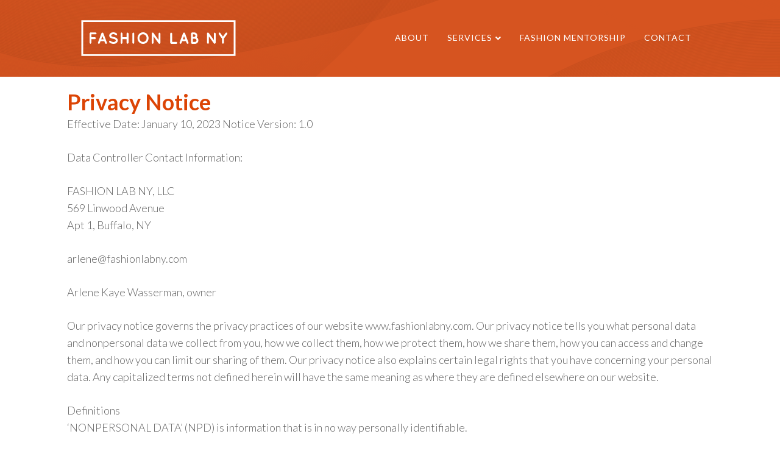

--- FILE ---
content_type: text/html; charset=UTF-8
request_url: https://fashionlabny.com/privacy/
body_size: 10989
content:
<!DOCTYPE html>
<html lang="en">
<head>
<meta charset="UTF-8" />
<meta name='viewport' content='width=device-width, initial-scale=1.0' />
<meta http-equiv='X-UA-Compatible' content='IE=edge' />
<link rel="profile" href="https://gmpg.org/xfn/11" />
<meta name='robots' content='index, follow, max-image-preview:large, max-snippet:-1, max-video-preview:-1' />

	<!-- This site is optimized with the Yoast SEO plugin v26.7 - https://yoast.com/wordpress/plugins/seo/ -->
	<title>Privacy - Fashion Lab NY</title>
	<link rel="canonical" href="https://fashionlabny.com/privacy/" />
	<meta property="og:locale" content="en_US" />
	<meta property="og:type" content="article" />
	<meta property="og:title" content="Privacy - Fashion Lab NY" />
	<meta property="og:description" content="Privacy Notice Effective Date: January 10, 2023 Notice Version: 1.0 Data Controller Contact Information: FASHION LAB NY, LLC 569 Linwood Avenue Apt 1, Buffalo, NY arlene@fashionlabny.com Arlene Kaye Wasserman, owner&hellip;" />
	<meta property="og:url" content="https://fashionlabny.com/privacy/" />
	<meta property="og:site_name" content="Fashion Lab NY" />
	<meta property="article:modified_time" content="2023-02-01T14:09:57+00:00" />
	<meta name="twitter:card" content="summary_large_image" />
	<script type="application/ld+json" class="yoast-schema-graph">{"@context":"https://schema.org","@graph":[{"@type":"WebPage","@id":"https://fashionlabny.com/privacy/","url":"https://fashionlabny.com/privacy/","name":"Privacy - Fashion Lab NY","isPartOf":{"@id":"https://fashionlabny.com/#website"},"datePublished":"2023-01-31T23:43:48+00:00","dateModified":"2023-02-01T14:09:57+00:00","breadcrumb":{"@id":"https://fashionlabny.com/privacy/#breadcrumb"},"inLanguage":"en","potentialAction":[{"@type":"ReadAction","target":["https://fashionlabny.com/privacy/"]}]},{"@type":"BreadcrumbList","@id":"https://fashionlabny.com/privacy/#breadcrumb","itemListElement":[{"@type":"ListItem","position":1,"name":"Home","item":"https://fashionlabny.com/"},{"@type":"ListItem","position":2,"name":"Privacy"}]},{"@type":"WebSite","@id":"https://fashionlabny.com/#website","url":"https://fashionlabny.com/","name":"Fashion Lab NY","description":"Sewing Lessons and Fashion Mentorship with Arlene Kaye","potentialAction":[{"@type":"SearchAction","target":{"@type":"EntryPoint","urlTemplate":"https://fashionlabny.com/?s={search_term_string}"},"query-input":{"@type":"PropertyValueSpecification","valueRequired":true,"valueName":"search_term_string"}}],"inLanguage":"en"}]}</script>
	<!-- / Yoast SEO plugin. -->


<link rel='dns-prefetch' href='//cdnjs.cloudflare.com' />
<link rel='dns-prefetch' href='//fonts.googleapis.com' />
<link href='https://fonts.gstatic.com' crossorigin rel='preconnect' />
<link rel="alternate" type="application/rss+xml" title="Fashion Lab NY &raquo; Feed" href="https://fashionlabny.com/feed/" />
<link rel="alternate" type="application/rss+xml" title="Fashion Lab NY &raquo; Comments Feed" href="https://fashionlabny.com/comments/feed/" />
<link rel="alternate" type="text/calendar" title="Fashion Lab NY &raquo; iCal Feed" href="https://fashionlabny.com/events/?ical=1" />
<link rel="alternate" title="oEmbed (JSON)" type="application/json+oembed" href="https://fashionlabny.com/wp-json/oembed/1.0/embed?url=https%3A%2F%2Ffashionlabny.com%2Fprivacy%2F" />
<link rel="alternate" title="oEmbed (XML)" type="text/xml+oembed" href="https://fashionlabny.com/wp-json/oembed/1.0/embed?url=https%3A%2F%2Ffashionlabny.com%2Fprivacy%2F&#038;format=xml" />
<link rel="preload" href="https://cdnjs.cloudflare.com/ajax/libs/foundicons/3.0.0/foundation-icons.woff" as="font" type="font/woff2" crossorigin="anonymous">
<link rel="preload" href="https://fashionlabny.com/wp-content/plugins/bb-plugin/fonts/fontawesome/5.15.4/webfonts/fa-solid-900.woff2" as="font" type="font/woff2" crossorigin="anonymous">
<link rel="preload" href="https://fashionlabny.com/wp-content/plugins/bb-plugin/fonts/fontawesome/5.15.4/webfonts/fa-regular-400.woff2" as="font" type="font/woff2" crossorigin="anonymous">
<style id='wp-img-auto-sizes-contain-inline-css'>
img:is([sizes=auto i],[sizes^="auto," i]){contain-intrinsic-size:3000px 1500px}
/*# sourceURL=wp-img-auto-sizes-contain-inline-css */
</style>
<link rel='stylesheet' id='sbi_styles-css' href='https://fashionlabny.com/wp-content/plugins/instagram-feed/css/sbi-styles.min.css?ver=6.10.0' media='all' />
<style id='wp-emoji-styles-inline-css'>

	img.wp-smiley, img.emoji {
		display: inline !important;
		border: none !important;
		box-shadow: none !important;
		height: 1em !important;
		width: 1em !important;
		margin: 0 0.07em !important;
		vertical-align: -0.1em !important;
		background: none !important;
		padding: 0 !important;
	}
/*# sourceURL=wp-emoji-styles-inline-css */
</style>
<link rel='stylesheet' id='wp-block-library-css' href='https://fashionlabny.com/wp-includes/css/dist/block-library/style.min.css?ver=6.9' media='all' />
<style id='global-styles-inline-css'>
:root{--wp--preset--aspect-ratio--square: 1;--wp--preset--aspect-ratio--4-3: 4/3;--wp--preset--aspect-ratio--3-4: 3/4;--wp--preset--aspect-ratio--3-2: 3/2;--wp--preset--aspect-ratio--2-3: 2/3;--wp--preset--aspect-ratio--16-9: 16/9;--wp--preset--aspect-ratio--9-16: 9/16;--wp--preset--color--black: #000000;--wp--preset--color--cyan-bluish-gray: #abb8c3;--wp--preset--color--white: #ffffff;--wp--preset--color--pale-pink: #f78da7;--wp--preset--color--vivid-red: #cf2e2e;--wp--preset--color--luminous-vivid-orange: #ff6900;--wp--preset--color--luminous-vivid-amber: #fcb900;--wp--preset--color--light-green-cyan: #7bdcb5;--wp--preset--color--vivid-green-cyan: #00d084;--wp--preset--color--pale-cyan-blue: #8ed1fc;--wp--preset--color--vivid-cyan-blue: #0693e3;--wp--preset--color--vivid-purple: #9b51e0;--wp--preset--color--fl-heading-text: #707070;--wp--preset--color--fl-body-bg: #ffffff;--wp--preset--color--fl-body-text: #606060;--wp--preset--color--fl-accent: #dc4405;--wp--preset--color--fl-accent-hover: #d33b00;--wp--preset--color--fl-topbar-bg: #ffffff;--wp--preset--color--fl-topbar-text: #8cb861;--wp--preset--color--fl-topbar-link: #00783e;--wp--preset--color--fl-topbar-hover: #00783e;--wp--preset--color--fl-header-bg: #d65420;--wp--preset--color--fl-header-text: #ffffff;--wp--preset--color--fl-header-link: #ffffff;--wp--preset--color--fl-header-hover: #eae6e3;--wp--preset--color--fl-nav-bg: #ffffff;--wp--preset--color--fl-nav-link: #686868;--wp--preset--color--fl-nav-hover: #9ed14a;--wp--preset--color--fl-content-bg: #ffffff;--wp--preset--color--fl-footer-widgets-bg: #ffffff;--wp--preset--color--fl-footer-widgets-text: #757575;--wp--preset--color--fl-footer-widgets-link: #2b7bb9;--wp--preset--color--fl-footer-widgets-hover: #2b7bb9;--wp--preset--color--fl-footer-bg: #ffffff;--wp--preset--color--fl-footer-text: #757575;--wp--preset--color--fl-footer-link: #2b7bb9;--wp--preset--color--fl-footer-hover: #2b7bb9;--wp--preset--gradient--vivid-cyan-blue-to-vivid-purple: linear-gradient(135deg,rgb(6,147,227) 0%,rgb(155,81,224) 100%);--wp--preset--gradient--light-green-cyan-to-vivid-green-cyan: linear-gradient(135deg,rgb(122,220,180) 0%,rgb(0,208,130) 100%);--wp--preset--gradient--luminous-vivid-amber-to-luminous-vivid-orange: linear-gradient(135deg,rgb(252,185,0) 0%,rgb(255,105,0) 100%);--wp--preset--gradient--luminous-vivid-orange-to-vivid-red: linear-gradient(135deg,rgb(255,105,0) 0%,rgb(207,46,46) 100%);--wp--preset--gradient--very-light-gray-to-cyan-bluish-gray: linear-gradient(135deg,rgb(238,238,238) 0%,rgb(169,184,195) 100%);--wp--preset--gradient--cool-to-warm-spectrum: linear-gradient(135deg,rgb(74,234,220) 0%,rgb(151,120,209) 20%,rgb(207,42,186) 40%,rgb(238,44,130) 60%,rgb(251,105,98) 80%,rgb(254,248,76) 100%);--wp--preset--gradient--blush-light-purple: linear-gradient(135deg,rgb(255,206,236) 0%,rgb(152,150,240) 100%);--wp--preset--gradient--blush-bordeaux: linear-gradient(135deg,rgb(254,205,165) 0%,rgb(254,45,45) 50%,rgb(107,0,62) 100%);--wp--preset--gradient--luminous-dusk: linear-gradient(135deg,rgb(255,203,112) 0%,rgb(199,81,192) 50%,rgb(65,88,208) 100%);--wp--preset--gradient--pale-ocean: linear-gradient(135deg,rgb(255,245,203) 0%,rgb(182,227,212) 50%,rgb(51,167,181) 100%);--wp--preset--gradient--electric-grass: linear-gradient(135deg,rgb(202,248,128) 0%,rgb(113,206,126) 100%);--wp--preset--gradient--midnight: linear-gradient(135deg,rgb(2,3,129) 0%,rgb(40,116,252) 100%);--wp--preset--font-size--small: 13px;--wp--preset--font-size--medium: 20px;--wp--preset--font-size--large: 36px;--wp--preset--font-size--x-large: 42px;--wp--preset--spacing--20: 0.44rem;--wp--preset--spacing--30: 0.67rem;--wp--preset--spacing--40: 1rem;--wp--preset--spacing--50: 1.5rem;--wp--preset--spacing--60: 2.25rem;--wp--preset--spacing--70: 3.38rem;--wp--preset--spacing--80: 5.06rem;--wp--preset--shadow--natural: 6px 6px 9px rgba(0, 0, 0, 0.2);--wp--preset--shadow--deep: 12px 12px 50px rgba(0, 0, 0, 0.4);--wp--preset--shadow--sharp: 6px 6px 0px rgba(0, 0, 0, 0.2);--wp--preset--shadow--outlined: 6px 6px 0px -3px rgb(255, 255, 255), 6px 6px rgb(0, 0, 0);--wp--preset--shadow--crisp: 6px 6px 0px rgb(0, 0, 0);}:where(.is-layout-flex){gap: 0.5em;}:where(.is-layout-grid){gap: 0.5em;}body .is-layout-flex{display: flex;}.is-layout-flex{flex-wrap: wrap;align-items: center;}.is-layout-flex > :is(*, div){margin: 0;}body .is-layout-grid{display: grid;}.is-layout-grid > :is(*, div){margin: 0;}:where(.wp-block-columns.is-layout-flex){gap: 2em;}:where(.wp-block-columns.is-layout-grid){gap: 2em;}:where(.wp-block-post-template.is-layout-flex){gap: 1.25em;}:where(.wp-block-post-template.is-layout-grid){gap: 1.25em;}.has-black-color{color: var(--wp--preset--color--black) !important;}.has-cyan-bluish-gray-color{color: var(--wp--preset--color--cyan-bluish-gray) !important;}.has-white-color{color: var(--wp--preset--color--white) !important;}.has-pale-pink-color{color: var(--wp--preset--color--pale-pink) !important;}.has-vivid-red-color{color: var(--wp--preset--color--vivid-red) !important;}.has-luminous-vivid-orange-color{color: var(--wp--preset--color--luminous-vivid-orange) !important;}.has-luminous-vivid-amber-color{color: var(--wp--preset--color--luminous-vivid-amber) !important;}.has-light-green-cyan-color{color: var(--wp--preset--color--light-green-cyan) !important;}.has-vivid-green-cyan-color{color: var(--wp--preset--color--vivid-green-cyan) !important;}.has-pale-cyan-blue-color{color: var(--wp--preset--color--pale-cyan-blue) !important;}.has-vivid-cyan-blue-color{color: var(--wp--preset--color--vivid-cyan-blue) !important;}.has-vivid-purple-color{color: var(--wp--preset--color--vivid-purple) !important;}.has-black-background-color{background-color: var(--wp--preset--color--black) !important;}.has-cyan-bluish-gray-background-color{background-color: var(--wp--preset--color--cyan-bluish-gray) !important;}.has-white-background-color{background-color: var(--wp--preset--color--white) !important;}.has-pale-pink-background-color{background-color: var(--wp--preset--color--pale-pink) !important;}.has-vivid-red-background-color{background-color: var(--wp--preset--color--vivid-red) !important;}.has-luminous-vivid-orange-background-color{background-color: var(--wp--preset--color--luminous-vivid-orange) !important;}.has-luminous-vivid-amber-background-color{background-color: var(--wp--preset--color--luminous-vivid-amber) !important;}.has-light-green-cyan-background-color{background-color: var(--wp--preset--color--light-green-cyan) !important;}.has-vivid-green-cyan-background-color{background-color: var(--wp--preset--color--vivid-green-cyan) !important;}.has-pale-cyan-blue-background-color{background-color: var(--wp--preset--color--pale-cyan-blue) !important;}.has-vivid-cyan-blue-background-color{background-color: var(--wp--preset--color--vivid-cyan-blue) !important;}.has-vivid-purple-background-color{background-color: var(--wp--preset--color--vivid-purple) !important;}.has-black-border-color{border-color: var(--wp--preset--color--black) !important;}.has-cyan-bluish-gray-border-color{border-color: var(--wp--preset--color--cyan-bluish-gray) !important;}.has-white-border-color{border-color: var(--wp--preset--color--white) !important;}.has-pale-pink-border-color{border-color: var(--wp--preset--color--pale-pink) !important;}.has-vivid-red-border-color{border-color: var(--wp--preset--color--vivid-red) !important;}.has-luminous-vivid-orange-border-color{border-color: var(--wp--preset--color--luminous-vivid-orange) !important;}.has-luminous-vivid-amber-border-color{border-color: var(--wp--preset--color--luminous-vivid-amber) !important;}.has-light-green-cyan-border-color{border-color: var(--wp--preset--color--light-green-cyan) !important;}.has-vivid-green-cyan-border-color{border-color: var(--wp--preset--color--vivid-green-cyan) !important;}.has-pale-cyan-blue-border-color{border-color: var(--wp--preset--color--pale-cyan-blue) !important;}.has-vivid-cyan-blue-border-color{border-color: var(--wp--preset--color--vivid-cyan-blue) !important;}.has-vivid-purple-border-color{border-color: var(--wp--preset--color--vivid-purple) !important;}.has-vivid-cyan-blue-to-vivid-purple-gradient-background{background: var(--wp--preset--gradient--vivid-cyan-blue-to-vivid-purple) !important;}.has-light-green-cyan-to-vivid-green-cyan-gradient-background{background: var(--wp--preset--gradient--light-green-cyan-to-vivid-green-cyan) !important;}.has-luminous-vivid-amber-to-luminous-vivid-orange-gradient-background{background: var(--wp--preset--gradient--luminous-vivid-amber-to-luminous-vivid-orange) !important;}.has-luminous-vivid-orange-to-vivid-red-gradient-background{background: var(--wp--preset--gradient--luminous-vivid-orange-to-vivid-red) !important;}.has-very-light-gray-to-cyan-bluish-gray-gradient-background{background: var(--wp--preset--gradient--very-light-gray-to-cyan-bluish-gray) !important;}.has-cool-to-warm-spectrum-gradient-background{background: var(--wp--preset--gradient--cool-to-warm-spectrum) !important;}.has-blush-light-purple-gradient-background{background: var(--wp--preset--gradient--blush-light-purple) !important;}.has-blush-bordeaux-gradient-background{background: var(--wp--preset--gradient--blush-bordeaux) !important;}.has-luminous-dusk-gradient-background{background: var(--wp--preset--gradient--luminous-dusk) !important;}.has-pale-ocean-gradient-background{background: var(--wp--preset--gradient--pale-ocean) !important;}.has-electric-grass-gradient-background{background: var(--wp--preset--gradient--electric-grass) !important;}.has-midnight-gradient-background{background: var(--wp--preset--gradient--midnight) !important;}.has-small-font-size{font-size: var(--wp--preset--font-size--small) !important;}.has-medium-font-size{font-size: var(--wp--preset--font-size--medium) !important;}.has-large-font-size{font-size: var(--wp--preset--font-size--large) !important;}.has-x-large-font-size{font-size: var(--wp--preset--font-size--x-large) !important;}
/*# sourceURL=global-styles-inline-css */
</style>

<style id='classic-theme-styles-inline-css'>
/*! This file is auto-generated */
.wp-block-button__link{color:#fff;background-color:#32373c;border-radius:9999px;box-shadow:none;text-decoration:none;padding:calc(.667em + 2px) calc(1.333em + 2px);font-size:1.125em}.wp-block-file__button{background:#32373c;color:#fff;text-decoration:none}
/*# sourceURL=/wp-includes/css/classic-themes.min.css */
</style>
<link rel='stylesheet' id='fl-builder-layout-5551-css' href='https://fashionlabny.com/wp-content/uploads/bb-plugin/cache/5551-layout.css?ver=dc06efda7d6c69a3a3a0dbb0e3251cdf' media='all' />
<link rel='stylesheet' id='font-awesome-5-css' href='https://fashionlabny.com/wp-content/plugins/bb-plugin/fonts/fontawesome/5.15.4/css/all.min.css?ver=2.9.4.2' media='all' />
<link rel='stylesheet' id='dashicons-css' href='https://fashionlabny.com/wp-includes/css/dashicons.min.css?ver=6.9' media='all' />
<link rel='stylesheet' id='foundation-icons-css' href='https://cdnjs.cloudflare.com/ajax/libs/foundicons/3.0.0/foundation-icons.css?ver=2.9.4.2' media='all' />
<link rel='stylesheet' id='fl-builder-layout-bundle-57a2b184707aeaa258937a9b3d6f441f-css' href='https://fashionlabny.com/wp-content/uploads/bb-plugin/cache/57a2b184707aeaa258937a9b3d6f441f-layout-bundle.css?ver=2.9.4.2-1.5.2.1-20251125200437' media='all' />
<link rel='stylesheet' id='jquery-magnificpopup-css' href='https://fashionlabny.com/wp-content/plugins/bb-plugin/css/jquery.magnificpopup.min.css?ver=2.9.4.2' media='all' />
<link rel='stylesheet' id='base-css' href='https://fashionlabny.com/wp-content/themes/bb-theme/css/base.min.css?ver=1.7.19.1' media='all' />
<link rel='stylesheet' id='fl-automator-skin-css' href='https://fashionlabny.com/wp-content/uploads/bb-theme/skin-6931fa89b95d1.css?ver=1.7.19.1' media='all' />
<link rel='stylesheet' id='fl-child-theme-css' href='https://fashionlabny.com/wp-content/themes/bb-theme-child/style.css?ver=6.9' media='all' />
<link rel='stylesheet' id='pp-animate-css' href='https://fashionlabny.com/wp-content/plugins/bbpowerpack/assets/css/animate.min.css?ver=3.5.1' media='all' />
<link rel='stylesheet' id='fl-builder-google-fonts-3679fb8f3615503f90fa75bde5b18979-css' href='//fonts.googleapis.com/css?family=Lato%3A300%2C400%2C700%2C700%2C400&#038;ver=6.9' media='all' />
<script src="https://fashionlabny.com/wp-includes/js/jquery/jquery.min.js?ver=3.7.1" id="jquery-core-js"></script>
<script src="https://fashionlabny.com/wp-includes/js/jquery/jquery-migrate.min.js?ver=3.4.1" id="jquery-migrate-js"></script>
<link rel="https://api.w.org/" href="https://fashionlabny.com/wp-json/" /><link rel="alternate" title="JSON" type="application/json" href="https://fashionlabny.com/wp-json/wp/v2/pages/5551" /><link rel="EditURI" type="application/rsd+xml" title="RSD" href="https://fashionlabny.com/xmlrpc.php?rsd" />
<meta name="generator" content="WordPress 6.9" />
<link rel='shortlink' href='https://fashionlabny.com/?p=5551' />
		<script>
			var bb_powerpack = {
				search_term: '',
				version: '2.39.1',
				getAjaxUrl: function() { return atob( 'aHR0cHM6Ly9mYXNoaW9ubGFibnkuY29tL3dwLWFkbWluL2FkbWluLWFqYXgucGhw' ); },
				callback: function() {}
			};
		</script>
		<meta name="tec-api-version" content="v1"><meta name="tec-api-origin" content="https://fashionlabny.com"><link rel="alternate" href="https://fashionlabny.com/wp-json/tribe/events/v1/" /><link rel="icon" href="https://fashionlabny.com/wp-content/uploads/2023/01/cropped-Fashion-Lab-NY-Favicon@4x-copy-32x32.jpg" sizes="32x32" />
<link rel="icon" href="https://fashionlabny.com/wp-content/uploads/2023/01/cropped-Fashion-Lab-NY-Favicon@4x-copy-192x192.jpg" sizes="192x192" />
<link rel="apple-touch-icon" href="https://fashionlabny.com/wp-content/uploads/2023/01/cropped-Fashion-Lab-NY-Favicon@4x-copy-180x180.jpg" />
<meta name="msapplication-TileImage" content="https://fashionlabny.com/wp-content/uploads/2023/01/cropped-Fashion-Lab-NY-Favicon@4x-copy-270x270.jpg" />
		<style id="wp-custom-css">
			h2, h3, h4, h5 {color: #dc4405;}


::-moz-selection {
    background-color: #dc4405;
    color: #fff;
}
  

element.style {
    font-weight: 300;
}
::selection {
    background-color: #dc4405;
    color: #fff;
}

p {
margin: 0 0 27px;
}


.pp-flipbox.pp-flipbox-front, .pp-flipbox.pp-flipbox-back {
    border-radius: 10px !important;
}
.fl-slideshow, .fl-slideshow * {border-radius: 15px;}

.tribe-events .tribe-events-c-search__button {background-color: #dc4405;}


.tribe-common .tribe-common-c-btn-border, .tribe-common a.tribe-common-c-btn-border {color: #dc4405; border-color: #D65420;}

h6 a {background-color: #e04403; color: #ffffff !important; padding: 8px 15px; border-radius: 5px;}

.fl-module.fl-module-rich-text.fl-node-0hgpz89yjvnb {
    background-color: #ffffff !important;
    z-index: 9999;
    position: relative;
    border: solid 1px #dc4405;
    border-radius: 15px;
}


.fl-page-nav-right .fl-page-nav ul.navbar-nav>li {letter-spacing: 1px;}		</style>
		</head>
<body class="wp-singular page-template-default page page-id-5551 wp-theme-bb-theme wp-child-theme-bb-theme-child fl-builder fl-builder-2-9-4-2 fl-themer-1-5-2-1-20251125200437 fl-theme-1-7-19-1 fl-no-js tribe-no-js fl-theme-builder-footer fl-theme-builder-footer-footer fl-framework-base fl-preset-default fl-full-width fl-nav-mobile-offcanvas fl-offcanvas-push-opacity-right fl-scroll-to-top fl-submenu-indicator" itemscope="itemscope" itemtype="https://schema.org/WebPage">
<a aria-label="Skip to content" class="fl-screen-reader-text" href="#fl-main-content">Skip to content</a><div class="fl-page">
	<header class="fl-page-header fl-page-header-fixed fl-page-nav-right fl-page-nav-toggle-icon fl-page-nav-toggle-visible-mobile"  role="banner">
	<div class="fl-page-header-wrap">
		<div class="fl-page-header-container container">
			<div class="fl-page-header-row row">
				<div class="col-sm-12 col-md-3 fl-page-logo-wrap">
					<div class="fl-page-header-logo">
						<a href="https://fashionlabny.com/"><img class="fl-logo-img" loading="false" data-no-lazy="1"   itemscope itemtype="https://schema.org/ImageObject" src="https://fashionlabny.com/wp-content/uploads/2022/12/Welcome-to-Fashion-Lab-NY-with-Arlene-Kaye.-Learn-to-Sew-and-inspire-your-fashion-enthusiast@0.5x-1.png" data-retina="https://fashionlabny.com/wp-content/uploads/2022/12/Welcome-to-Fashion-Lab-NY-with-Arlene-Kaye.-Learn-to-Sew-and-inspire-your-fashion-enthusiast@2x-1.png" title="" width="260" data-width="260" height="65" data-height="65" alt="Fashion Lab NY" /><meta itemprop="name" content="Fashion Lab NY" /></a>
					</div>
				</div>
				<div class="col-sm-12 col-md-9 fl-page-fixed-nav-wrap">
					<div class="fl-page-nav-wrap">
						<nav class="fl-page-nav fl-nav navbar navbar-default navbar-expand-md" aria-label="Header Menu" role="navigation">
							<button type="button" class="navbar-toggle navbar-toggler" data-toggle="collapse" data-target=".fl-page-nav-collapse">
								<span><i class="fas fa-bars" aria-hidden="true"></i><span class="sr-only">Menu</span></span>
							</button>
							<div class="fl-page-nav-collapse collapse navbar-collapse">
								<ul id="menu-main" class="nav navbar-nav navbar-right menu fl-theme-menu"><li id="menu-item-1057" class="menu-item menu-item-type-custom menu-item-object-custom menu-item-home menu-item-1057 nav-item"><a href="https://fashionlabny.com/#about" class="nav-link">About</a></li>
<li id="menu-item-1058" class="menu-item menu-item-type-custom menu-item-object-custom menu-item-has-children menu-item-1058 nav-item"><a href="#" class="nav-link">Services</a><div class="fl-submenu-icon-wrap"><span class="fl-submenu-toggle-icon"></span></div>
<ul class="sub-menu">
	<li id="menu-item-1068" class="menu-item menu-item-type-post_type menu-item-object-page menu-item-1068 nav-item"><a href="https://fashionlabny.com/sewing-and-fashion-design-camps-for-tweens-teens/" class="nav-link">Camps</a></li>
	<li id="menu-item-5390" class="menu-item menu-item-type-post_type menu-item-object-page menu-item-5390 nav-item"><a href="https://fashionlabny.com/private-lessons/" class="nav-link">Private Lessons</a></li>
	<li id="menu-item-5389" class="menu-item menu-item-type-post_type menu-item-object-page menu-item-5389 nav-item"><a href="https://fashionlabny.com/events/" class="nav-link">Events</a></li>
</ul>
</li>
<li id="menu-item-5455" class="menu-item menu-item-type-post_type menu-item-object-page menu-item-5455 nav-item"><a href="https://fashionlabny.com/fashion-mentorship/" class="nav-link">Fashion Mentorship</a></li>
<li id="menu-item-174" class="menu-item menu-item-type-post_type menu-item-object-page menu-item-174 nav-item"><a href="https://fashionlabny.com/contact/" class="nav-link">Contact</a></li>
</ul>							</div>
						</nav>
					</div>
				</div>
			</div>
		</div>
	</div>
</header><!-- .fl-page-header-fixed -->
<header class="fl-page-header fl-page-header-primary fl-page-nav-right fl-page-nav-toggle-icon fl-page-nav-toggle-visible-mobile" itemscope="itemscope" itemtype="https://schema.org/WPHeader"  role="banner">
	<div class="fl-page-header-wrap">
		<div class="fl-page-header-container container">
			<div class="fl-page-header-row row">
				<div class="col-sm-12 col-md-4 fl-page-header-logo-col">
					<div class="fl-page-header-logo" itemscope="itemscope" itemtype="https://schema.org/Organization">
						<a href="https://fashionlabny.com/" itemprop="url"><img class="fl-logo-img" loading="false" data-no-lazy="1"   itemscope itemtype="https://schema.org/ImageObject" src="https://fashionlabny.com/wp-content/uploads/2022/12/Welcome-to-Fashion-Lab-NY-with-Arlene-Kaye.-Learn-to-Sew-and-inspire-your-fashion-enthusiast@0.5x-1.png" data-retina="https://fashionlabny.com/wp-content/uploads/2022/12/Welcome-to-Fashion-Lab-NY-with-Arlene-Kaye.-Learn-to-Sew-and-inspire-your-fashion-enthusiast@2x-1.png" title="" width="260" data-width="260" height="65" data-height="65" alt="Fashion Lab NY" /><meta itemprop="name" content="Fashion Lab NY" /></a>
											</div>
				</div>
				<div class="col-sm-12 col-md-8 fl-page-nav-col">
					<div class="fl-page-nav-wrap">
						<nav class="fl-page-nav fl-nav navbar navbar-default navbar-expand-md" aria-label="Header Menu" itemscope="itemscope" itemtype="https://schema.org/SiteNavigationElement" role="navigation">
							<button type="button" class="navbar-toggle navbar-toggler" data-toggle="collapse" data-target=".fl-page-nav-collapse">
								<span><i class="fas fa-bars" aria-hidden="true"></i><span class="sr-only">Menu</span></span>
							</button>
							<div class="fl-page-nav-collapse collapse navbar-collapse">
								<ul id="menu-main-1" class="nav navbar-nav navbar-right menu fl-theme-menu"><li class="menu-item menu-item-type-custom menu-item-object-custom menu-item-home menu-item-1057 nav-item"><a href="https://fashionlabny.com/#about" class="nav-link">About</a></li>
<li class="menu-item menu-item-type-custom menu-item-object-custom menu-item-has-children menu-item-1058 nav-item"><a href="#" class="nav-link">Services</a><div class="fl-submenu-icon-wrap"><span class="fl-submenu-toggle-icon"></span></div>
<ul class="sub-menu">
	<li class="menu-item menu-item-type-post_type menu-item-object-page menu-item-1068 nav-item"><a href="https://fashionlabny.com/sewing-and-fashion-design-camps-for-tweens-teens/" class="nav-link">Camps</a></li>
	<li class="menu-item menu-item-type-post_type menu-item-object-page menu-item-5390 nav-item"><a href="https://fashionlabny.com/private-lessons/" class="nav-link">Private Lessons</a></li>
	<li class="menu-item menu-item-type-post_type menu-item-object-page menu-item-5389 nav-item"><a href="https://fashionlabny.com/events/" class="nav-link">Events</a></li>
</ul>
</li>
<li class="menu-item menu-item-type-post_type menu-item-object-page menu-item-5455 nav-item"><a href="https://fashionlabny.com/fashion-mentorship/" class="nav-link">Fashion Mentorship</a></li>
<li class="menu-item menu-item-type-post_type menu-item-object-page menu-item-174 nav-item"><a href="https://fashionlabny.com/contact/" class="nav-link">Contact</a></li>
</ul>							</div>
						</nav>
					</div>
				</div>
			</div>
		</div>
	</div>
</header><!-- .fl-page-header -->
	<div id="fl-main-content" class="fl-page-content" itemprop="mainContentOfPage" role="main">

		
<div class="fl-content-full container">
	<div class="row">
		<div class="fl-content col-md-12">
			<article class="fl-post post-5551 page type-page status-publish hentry" id="fl-post-5551" itemscope="itemscope" itemtype="https://schema.org/CreativeWork">

			<div class="fl-post-content clearfix" itemprop="text">
		<div class="fl-builder-content fl-builder-content-5551 fl-builder-content-primary fl-builder-global-templates-locked" data-post-id="5551"><div class="fl-row fl-row-fixed-width fl-row-bg-none fl-node-kscfbyxl1u6r fl-row-default-height fl-row-align-center" data-node="kscfbyxl1u6r">
	<div class="fl-row-content-wrap">
						<div class="fl-row-content fl-row-fixed-width fl-node-content">
		
<div class="fl-col-group fl-node-pdi2a97rfbmw" data-node="pdi2a97rfbmw">
			<div class="fl-col fl-node-dysqech647iv fl-col-bg-color" data-node="dysqech647iv">
	<div class="fl-col-content fl-node-content"><div class="fl-module fl-module-heading fl-node-96nl378jtfde" data-node="96nl378jtfde">
	<div class="fl-module-content fl-node-content">
		<h2 class="fl-heading">
		<span class="fl-heading-text">Privacy Notice</span>
	</h2>
	</div>
</div>
<div class="fl-module fl-module-rich-text fl-node-6rvj9hkisdl0" data-node="6rvj9hkisdl0">
	<div class="fl-module-content fl-node-content">
		<div class="fl-rich-text">
	<p>Effective Date: January 10, 2023 Notice Version: 1.0</p>
<p>Data Controller Contact Information:</p>
<p>FASHION LAB NY, LLC<br />
569 Linwood Avenue<br />
Apt 1, Buffalo, NY</p>
<p>arlene@fashionlabny.com</p>
<p>Arlene Kaye Wasserman, owner</p>
<p>Our privacy notice governs the privacy practices of our website www.fashionlabny.com. Our privacy notice tells you what personal data and nonpersonal data we collect from you, how we collect them, how we protect them, how we share them, how you can access and change them, and how you can limit our sharing of them. Our privacy notice also explains certain legal rights that you have concerning your personal data. Any capitalized terms not defined herein will have the same meaning as where they are defined elsewhere on our website.</p>
<p>Definitions<br />
‘NONPERSONAL DATA’ (NPD) is information that is in no way personally identifiable.</p>
<p>‘PERSONAL DATA’ (PD) means any information relating to an identified or identifiable natural person (‘data subject’); an identifiable natural person is one who can be identified directly or indirectly by reference to an identifier such as a name, an identification number, location data, an online identifier, or to one or more factors specific to the physical, physiological, genetic, mental, economic, cultural, or social identity of that natural person. PD is in many ways the same as Personally Identifiable Information (PII). However, PD is broader in scope and covers more data. (GDPR) means General Data Protection Regulation. (CCPA) means California Consumer Privacy Act. (LGPD) means Brazilian General Data Protection Law.</p>
<p>Topics Covered in Our Privacy Notice</p>
<p>YOUR RIGHTS<br />
INFORMATION WE COLLECT AND HOW WE COLLECT IT<br />
HOW YOUR INFORMATION IS USED AND SHARED RETAINING AND DESTROYING YOUR PD  UPDATING YOUR PD<br />
PROTECTING THE PRIVACY RIGHTS OF THIRD PARTIES<br />
DO NOT TRACK SETTINGS<br />
LINKS TO OTHER WEBSITES<br />
PROTECTING CHILDREN’S PRIVACY<br />
OUR EMAIL POLICY OUR SECURITY POLICY<br />
USE OF YOUR CREDIT CARD<br />
CHANGES TO OUR PRIVACY NOTICE<br />
YOUR RIGHTS</p>
<p>Contact us using the information at the top of this privacy notice to exercise any of your legal rights contained within this privacy notice.</p>
<p>Our policy is that we do not sell our users and customers PD except in the sale or merger of our business. See the section about “Disclosures to Successors” in this privacy notice. The provision below is only here because it is required by law that we include it.</p>
<p><strong>You have the right to request that we do not sell any of your personal information. </strong>Personal information for this section means but is not limited to a natural person’s first name or first initial and last name in combination with any one or more of the following data elements when they are not encrypted: social security number, driver’s license number, driver authorization card number, or identification card number. Account number, credit card, or debit card number, in combination with any required security code, access code, or password that would permit access to the person’s financial account. If you wish to make this request, you can email us at arlene@fashionlabny.com telling us that you do not want to have any of your personal information sold. Include enough personal information so that we can reasonably verify your identity. We will respond to your request within 30 days after receiving it.</p>
</div>
	</div>
</div>
</div>
</div>
	</div>
		</div>
	</div>
</div>
</div>	</div><!-- .fl-post-content -->
	
</article>

<!-- .fl-post -->
		</div>
	</div>
</div>


	</div><!-- .fl-page-content -->
	<footer class="fl-builder-content fl-builder-content-104 fl-builder-global-templates-locked" data-post-id="104" data-type="footer" itemscope="itemscope" itemtype="http://schema.org/WPFooter"><div class="fl-row fl-row-full-width fl-row-bg-photo fl-node-clmt9ief13oq fl-row-default-height fl-row-align-center" data-node="clmt9ief13oq">
	<div class="fl-row-content-wrap">
						<div class="fl-row-content fl-row-fixed-width fl-node-content">
		
<div class="fl-col-group fl-node-rtz6v7j9slom" data-node="rtz6v7j9slom">
			<div class="fl-col fl-node-sc5gauxoy9v1 fl-col-bg-color" data-node="sc5gauxoy9v1">
	<div class="fl-col-content fl-node-content"><div class="fl-module fl-module-separator fl-node-s1ph6vu0z7lj fl-animation fl-zoom-in" data-node="s1ph6vu0z7lj" data-animation-delay="0" data-animation-duration=".7">
	<div class="fl-module-content fl-node-content">
		<div class="fl-separator"></div>
	</div>
</div>
<style>.fl-node-s1ph6vu0z7lj.fl-animation:not(.fl-animated){opacity:0}</style></div>
</div>
	</div>

<div class="fl-col-group fl-node-x80suipw4yn6" data-node="x80suipw4yn6">
			<div class="fl-col fl-node-bf4w8v3psxu9 fl-col-bg-color fl-col-small" data-node="bf4w8v3psxu9">
	<div class="fl-col-content fl-node-content"><div class="fl-module fl-module-rich-text fl-node-zmktjo1fev63 fl-visible-desktop fl-visible-large fl-visible-medium" data-node="zmktjo1fev63">
	<div class="fl-module-content fl-node-content">
		<div class="fl-rich-text">
	<p><a href="https://fashionlabny.com/">HOME</a><br />
<a href="https://fashionlabny.com/#about">ABOUT</a><br />
<a href="https://fashionlabny.com/sewing-and-fashion-design-camps-for-tweens-teens/">CAMPS</a><br />
<a href="https://fashionlabny.com/private-lessons/">1:1 LESSONS</a><br />
<a href="https://fashionlabny.com/events/">EVENTS</a></p>
</div>
	</div>
</div>
<div class="fl-module fl-module-rich-text fl-node-43ucrmp1eldn fl-visible-mobile" data-node="43ucrmp1eldn">
	<div class="fl-module-content fl-node-content">
		<div class="fl-rich-text">
	<p style="text-align: center;"><a href="https://fashionlabny.com/">HOME</a><br />
<a href="https://fashionlabny.com/#about">ABOUT</a><br />
<a href="https://fashionlabny.com/sewing-and-fashion-design-camps-for-tweens-teens/">CAMPS</a><br />
<a href="https://fashionlabny.com/private-lessons/">1:1 LESSONS</a><br />
<a href="https://fashionlabny.com/events/">EVENTS</a></p>
</div>
	</div>
</div>
</div>
</div>
			<div class="fl-col fl-node-0kwbuso9n52e fl-col-bg-color fl-col-small" data-node="0kwbuso9n52e">
	<div class="fl-col-content fl-node-content"><div class="fl-module fl-module-photo fl-node-p03xyt5b6nj8" data-node="p03xyt5b6nj8">
	<div class="fl-module-content fl-node-content">
		<div class="fl-photo fl-photo-align-center" itemscope itemtype="https://schema.org/ImageObject">
	<div class="fl-photo-content fl-photo-img-png">
				<a href="https://fashionlabny.com/" target="_self" itemprop="url">
				<img loading="lazy" decoding="async" class="fl-photo-img wp-image-5462 size-full" src="https://fashionlabny.com/wp-content/uploads/2022/12/Welcome-to-Fashion-Lab-NY-with-Arlene-Kaye.-Learn-to-Sew-and-inspire-your-fashion-enthusiast@2x-1.png" alt="Welcome to Fashion Lab NY with Arlene Kaye. Learn to Sew and inspire your fashion enthusiast@2x" itemprop="image" height="261" width="1041" title="Welcome to Fashion Lab NY with Arlene Kaye. Learn to Sew and inspire your fashion enthusiast@2x" srcset="https://fashionlabny.com/wp-content/uploads/2022/12/Welcome-to-Fashion-Lab-NY-with-Arlene-Kaye.-Learn-to-Sew-and-inspire-your-fashion-enthusiast@2x-1.png 1041w, https://fashionlabny.com/wp-content/uploads/2022/12/Welcome-to-Fashion-Lab-NY-with-Arlene-Kaye.-Learn-to-Sew-and-inspire-your-fashion-enthusiast@2x-1-300x75.png 300w, https://fashionlabny.com/wp-content/uploads/2022/12/Welcome-to-Fashion-Lab-NY-with-Arlene-Kaye.-Learn-to-Sew-and-inspire-your-fashion-enthusiast@2x-1-1024x257.png 1024w, https://fashionlabny.com/wp-content/uploads/2022/12/Welcome-to-Fashion-Lab-NY-with-Arlene-Kaye.-Learn-to-Sew-and-inspire-your-fashion-enthusiast@2x-1-768x193.png 768w" sizes="auto, (max-width: 1041px) 100vw, 1041px" />
				</a>
					</div>
	</div>
	</div>
</div>
<div class="fl-module fl-module-icon-group fl-node-zfrm92ne0to7" data-node="zfrm92ne0to7">
	<div class="fl-module-content fl-node-content">
		<div class="fl-icon-group">
	<span class="fl-icon">
								<a href="https://www.facebook.com/FashionLabNY/" target="_blank" rel="noopener" >
							<i class="dashicons dashicons-before dashicons-facebook" aria-hidden="true"></i>
						</a>
			</span>
		<span class="fl-icon">
								<a href="https://twitter.com/fashionlabny" target="_blank" rel="noopener" >
							<i class="dashicons dashicons-before dashicons-twitter" aria-hidden="true"></i>
						</a>
			</span>
		<span class="fl-icon">
								<a href="https://www.pinterest.ca/fashionlabny/" target="_blank" rel="noopener" >
							<i class="fi-social-pinterest" aria-hidden="true"></i>
						</a>
			</span>
		<span class="fl-icon">
								<a href="https://www.instagram.com/fashionlabny/" target="_blank" rel="noopener" >
							<i class="fi-social-instagram" aria-hidden="true"></i>
						</a>
			</span>
	</div>
	</div>
</div>
</div>
</div>
			<div class="fl-col fl-node-emxg3ylho6ku fl-col-bg-color fl-col-small" data-node="emxg3ylho6ku">
	<div class="fl-col-content fl-node-content"><div class="fl-module fl-module-icon fl-node-gfh1d4opcz7s" data-node="gfh1d4opcz7s">
	<div class="fl-module-content fl-node-content">
		<div class="fl-icon-wrap">
	<span class="fl-icon">
				<i class="dashicons dashicons-before dashicons-location" aria-hidden="true"></i>
					</span>
			<div id="fl-icon-text-gfh1d4opcz7s" class="fl-icon-text fl-icon-text-wrap">
						<p>Buffalo, NY</p>					</div>
	</div>
	</div>
</div>
<div class="fl-module fl-module-rich-text fl-node-g04lubds7p5x fl-visible-desktop fl-visible-large fl-visible-medium" data-node="g04lubds7p5x">
	<div class="fl-module-content fl-node-content">
		<div class="fl-rich-text">
	<p><span style="font-size: 12px;"><a href="https://fashionlabny.com/faqs/">FAQ's</a></span><br />
<span style="font-size: 12px;"><a href="https://fashionlabny.com/fashion-mentorship/">FASHION MENTORSHIP</a></span><span style="font-size: 12px;"><br />
<a href="https://fashionlabny.com/website-disclaimer/">DISCLAIMER</a></span><br />
<span style="font-size: 12px;"><a href="https://fashionlabny.com/gallery/">GALLERY</a><br />
<a href="https://fashionlabny.com/posts/">PRESS</a></span></p>
</div>
	</div>
</div>
<div class="fl-module fl-module-rich-text fl-node-n2ls9dkc5v3f fl-visible-mobile" data-node="n2ls9dkc5v3f">
	<div class="fl-module-content fl-node-content">
		<div class="fl-rich-text">
	<p style="text-align: center;"><a href="https://fashionlabny.com/faqs/"><span style="font-size: 12px;">FAQ's</span></a><br />
<span style="font-size: 12px;"><a href="https://fashionlabny.com/fashion-mentorship/">FASHION MENTORSHIP</a></span><span style="font-size: 12px;"><br />
<a href="https://fashionlabny.com/website-disclaimer/">DISCLAIMER</a></span><br />
<span style="font-size: 12px;"><a href="https://fashionlabny.com/gallery/">GALLERY</a><br />
</span><span style="font-size: 12px;"><a href="https://fashionlabny.com/posts/">POSTS</a></span></p>
</div>
	</div>
</div>
</div>
</div>
	</div>

<div class="fl-col-group fl-node-kx1e02gdrypa" data-node="kx1e02gdrypa">
			<div class="fl-col fl-node-apm63x2z0dhq fl-col-bg-color fl-col-has-cols" data-node="apm63x2z0dhq">
	<div class="fl-col-content fl-node-content">
<div class="fl-col-group fl-node-a1rkoq7uvyjm fl-col-group-nested" data-node="a1rkoq7uvyjm">
			<div class="fl-col fl-node-tgj0c5qkm6pa fl-col-bg-color" data-node="tgj0c5qkm6pa">
	<div class="fl-col-content fl-node-content"><div class="fl-module fl-module-rich-text fl-node-jm6xo1a2zhnl" data-node="jm6xo1a2zhnl">
	<div class="fl-module-content fl-node-content">
		<div class="fl-rich-text">
	<p style="text-align: center;">© 2026 Arlene Kaye, Fashion Lab NY | <a href="https://activateherawesome.com" target="_blank" rel="noopener">Site Credit</a> | <a href="https://fashionlabny.com/privacy/">Privacy</a> | <a href="https://fashionlabny.com/terms-conditions/">Terms</a></p>
</div>
	</div>
</div>
</div>
</div>
	</div>
</div>
</div>
	</div>
		</div>
	</div>
</div>
</footer>	</div><!-- .fl-page -->
<script type="speculationrules">
{"prefetch":[{"source":"document","where":{"and":[{"href_matches":"/*"},{"not":{"href_matches":["/wp-*.php","/wp-admin/*","/wp-content/uploads/*","/wp-content/*","/wp-content/plugins/*","/wp-content/themes/bb-theme-child/*","/wp-content/themes/bb-theme/*","/*\\?(.+)"]}},{"not":{"selector_matches":"a[rel~=\"nofollow\"]"}},{"not":{"selector_matches":".no-prefetch, .no-prefetch a"}}]},"eagerness":"conservative"}]}
</script>
		<script>
		( function ( body ) {
			'use strict';
			body.className = body.className.replace( /\btribe-no-js\b/, 'tribe-js' );
		} )( document.body );
		</script>
		<a href="#" role="button" id="fl-to-top"><span class="sr-only">Scroll To Top</span><i class="fas fa-chevron-up" aria-hidden="true"></i></a><!-- Instagram Feed JS -->
<script type="text/javascript">
var sbiajaxurl = "https://fashionlabny.com/wp-admin/admin-ajax.php";
</script>
<script> /* <![CDATA[ */var tribe_l10n_datatables = {"aria":{"sort_ascending":": activate to sort column ascending","sort_descending":": activate to sort column descending"},"length_menu":"Show _MENU_ entries","empty_table":"No data available in table","info":"Showing _START_ to _END_ of _TOTAL_ entries","info_empty":"Showing 0 to 0 of 0 entries","info_filtered":"(filtered from _MAX_ total entries)","zero_records":"No matching records found","search":"Search:","all_selected_text":"All items on this page were selected. ","select_all_link":"Select all pages","clear_selection":"Clear Selection.","pagination":{"all":"All","next":"Next","previous":"Previous"},"select":{"rows":{"0":"","_":": Selected %d rows","1":": Selected 1 row"}},"datepicker":{"dayNames":["Sunday","Monday","Tuesday","Wednesday","Thursday","Friday","Saturday"],"dayNamesShort":["Sun","Mon","Tue","Wed","Thu","Fri","Sat"],"dayNamesMin":["S","M","T","W","T","F","S"],"monthNames":["January","February","March","April","May","June","July","August","September","October","November","December"],"monthNamesShort":["January","February","March","April","May","June","July","August","September","October","November","December"],"monthNamesMin":["Jan","Feb","Mar","Apr","May","Jun","Jul","Aug","Sep","Oct","Nov","Dec"],"nextText":"Next","prevText":"Prev","currentText":"Today","closeText":"Done","today":"Today","clear":"Clear"}};/* ]]> */ </script><script src="https://fashionlabny.com/wp-content/plugins/the-events-calendar/common/build/js/user-agent.js?ver=da75d0bdea6dde3898df" id="tec-user-agent-js"></script>
<script src="https://fashionlabny.com/wp-content/uploads/bb-plugin/cache/5551-layout.js?ver=ba1b69bf29c9c58e4545732a7778c05e" id="fl-builder-layout-5551-js"></script>
<script src="https://fashionlabny.com/wp-content/plugins/bb-plugin/js/jquery.waypoints.min.js?ver=2.9.4.2" id="jquery-waypoints-js"></script>
<script src="https://fashionlabny.com/wp-content/uploads/bb-plugin/cache/7efe2d8fd9c66c1873ba487bcf59dce9-layout-bundle.js?ver=2.9.4.2-1.5.2.1-20251125200437" id="fl-builder-layout-bundle-7efe2d8fd9c66c1873ba487bcf59dce9-js"></script>
<script src="https://fashionlabny.com/wp-content/plugins/bb-plugin/js/jquery.ba-throttle-debounce.min.js?ver=2.9.4.2" id="jquery-throttle-js"></script>
<script src="https://fashionlabny.com/wp-content/plugins/bb-plugin/js/jquery.magnificpopup.min.js?ver=2.9.4.2" id="jquery-magnificpopup-js"></script>
<script id="fl-automator-js-extra">
var themeopts = {"medium_breakpoint":"992","mobile_breakpoint":"768","lightbox":"enabled","scrollTopPosition":"800"};
//# sourceURL=fl-automator-js-extra
</script>
<script src="https://fashionlabny.com/wp-content/themes/bb-theme/js/theme.min.js?ver=1.7.19.1" id="fl-automator-js"></script>
<script id="wp-emoji-settings" type="application/json">
{"baseUrl":"https://s.w.org/images/core/emoji/17.0.2/72x72/","ext":".png","svgUrl":"https://s.w.org/images/core/emoji/17.0.2/svg/","svgExt":".svg","source":{"concatemoji":"https://fashionlabny.com/wp-includes/js/wp-emoji-release.min.js?ver=6.9"}}
</script>
<script type="module">
/*! This file is auto-generated */
const a=JSON.parse(document.getElementById("wp-emoji-settings").textContent),o=(window._wpemojiSettings=a,"wpEmojiSettingsSupports"),s=["flag","emoji"];function i(e){try{var t={supportTests:e,timestamp:(new Date).valueOf()};sessionStorage.setItem(o,JSON.stringify(t))}catch(e){}}function c(e,t,n){e.clearRect(0,0,e.canvas.width,e.canvas.height),e.fillText(t,0,0);t=new Uint32Array(e.getImageData(0,0,e.canvas.width,e.canvas.height).data);e.clearRect(0,0,e.canvas.width,e.canvas.height),e.fillText(n,0,0);const a=new Uint32Array(e.getImageData(0,0,e.canvas.width,e.canvas.height).data);return t.every((e,t)=>e===a[t])}function p(e,t){e.clearRect(0,0,e.canvas.width,e.canvas.height),e.fillText(t,0,0);var n=e.getImageData(16,16,1,1);for(let e=0;e<n.data.length;e++)if(0!==n.data[e])return!1;return!0}function u(e,t,n,a){switch(t){case"flag":return n(e,"\ud83c\udff3\ufe0f\u200d\u26a7\ufe0f","\ud83c\udff3\ufe0f\u200b\u26a7\ufe0f")?!1:!n(e,"\ud83c\udde8\ud83c\uddf6","\ud83c\udde8\u200b\ud83c\uddf6")&&!n(e,"\ud83c\udff4\udb40\udc67\udb40\udc62\udb40\udc65\udb40\udc6e\udb40\udc67\udb40\udc7f","\ud83c\udff4\u200b\udb40\udc67\u200b\udb40\udc62\u200b\udb40\udc65\u200b\udb40\udc6e\u200b\udb40\udc67\u200b\udb40\udc7f");case"emoji":return!a(e,"\ud83e\u1fac8")}return!1}function f(e,t,n,a){let r;const o=(r="undefined"!=typeof WorkerGlobalScope&&self instanceof WorkerGlobalScope?new OffscreenCanvas(300,150):document.createElement("canvas")).getContext("2d",{willReadFrequently:!0}),s=(o.textBaseline="top",o.font="600 32px Arial",{});return e.forEach(e=>{s[e]=t(o,e,n,a)}),s}function r(e){var t=document.createElement("script");t.src=e,t.defer=!0,document.head.appendChild(t)}a.supports={everything:!0,everythingExceptFlag:!0},new Promise(t=>{let n=function(){try{var e=JSON.parse(sessionStorage.getItem(o));if("object"==typeof e&&"number"==typeof e.timestamp&&(new Date).valueOf()<e.timestamp+604800&&"object"==typeof e.supportTests)return e.supportTests}catch(e){}return null}();if(!n){if("undefined"!=typeof Worker&&"undefined"!=typeof OffscreenCanvas&&"undefined"!=typeof URL&&URL.createObjectURL&&"undefined"!=typeof Blob)try{var e="postMessage("+f.toString()+"("+[JSON.stringify(s),u.toString(),c.toString(),p.toString()].join(",")+"));",a=new Blob([e],{type:"text/javascript"});const r=new Worker(URL.createObjectURL(a),{name:"wpTestEmojiSupports"});return void(r.onmessage=e=>{i(n=e.data),r.terminate(),t(n)})}catch(e){}i(n=f(s,u,c,p))}t(n)}).then(e=>{for(const n in e)a.supports[n]=e[n],a.supports.everything=a.supports.everything&&a.supports[n],"flag"!==n&&(a.supports.everythingExceptFlag=a.supports.everythingExceptFlag&&a.supports[n]);var t;a.supports.everythingExceptFlag=a.supports.everythingExceptFlag&&!a.supports.flag,a.supports.everything||((t=a.source||{}).concatemoji?r(t.concatemoji):t.wpemoji&&t.twemoji&&(r(t.twemoji),r(t.wpemoji)))});
//# sourceURL=https://fashionlabny.com/wp-includes/js/wp-emoji-loader.min.js
</script>
</body>
</html>


--- FILE ---
content_type: text/css
request_url: https://fashionlabny.com/wp-content/uploads/bb-plugin/cache/57a2b184707aeaa258937a9b3d6f441f-layout-bundle.css?ver=2.9.4.2-1.5.2.1-20251125200437
body_size: 1319
content:
.fl-node-clmt9ief13oq {color: #ffffff;}.fl-builder-content .fl-node-clmt9ief13oq *:not(input):not(textarea):not(select):not(a):not(h1):not(h2):not(h3):not(h4):not(h5):not(h6):not(.fl-menu-mobile-toggle) {color: inherit;}.fl-builder-content .fl-node-clmt9ief13oq a {color: #ffffff;}.fl-builder-content .fl-node-clmt9ief13oq a:hover {color: #ffffff;}.fl-builder-content .fl-node-clmt9ief13oq h1,.fl-builder-content .fl-node-clmt9ief13oq h2,.fl-builder-content .fl-node-clmt9ief13oq h3,.fl-builder-content .fl-node-clmt9ief13oq h4,.fl-builder-content .fl-node-clmt9ief13oq h5,.fl-builder-content .fl-node-clmt9ief13oq h6,.fl-builder-content .fl-node-clmt9ief13oq h1 a,.fl-builder-content .fl-node-clmt9ief13oq h2 a,.fl-builder-content .fl-node-clmt9ief13oq h3 a,.fl-builder-content .fl-node-clmt9ief13oq h4 a,.fl-builder-content .fl-node-clmt9ief13oq h5 a,.fl-builder-content .fl-node-clmt9ief13oq h6 a {color: #ffffff;}.fl-node-clmt9ief13oq > .fl-row-content-wrap {background-color: #262626;background-image: url(https://fashionlabny.com/wp-content/uploads/2022/06/Fashion-Lab-Footer-BG-100.jpg);background-repeat: no-repeat;background-position: center center;background-attachment: scroll;background-size: cover;border-top-width: 1px;border-right-width: 0px;border-bottom-width: 1px;border-left-width: 0px;} .fl-node-clmt9ief13oq > .fl-row-content-wrap {padding-top:40px;}.fl-node-apm63x2z0dhq {width: 100%;}.fl-node-bf4w8v3psxu9 {width: 33.33%;}.fl-node-tgj0c5qkm6pa {width: 100%;}.fl-node-sc5gauxoy9v1 {width: 100%;}.fl-node-0kwbuso9n52e {width: 33.33%;}.fl-node-emxg3ylho6ku {width: 33.33%;}.fl-builder-content .fl-rich-text strong {font-weight: bold;}.fl-module.fl-rich-text p:last-child {margin-bottom: 0;}.fl-builder-edit .fl-module.fl-rich-text p:not(:has(~ *:not(.fl-block-overlay))) {margin-bottom: 0;}.fl-builder-content .fl-node-jm6xo1a2zhnl .fl-rich-text, .fl-builder-content .fl-node-jm6xo1a2zhnl .fl-rich-text *:not(b, strong) {font-weight: 400;font-size: 12px;text-align: center;} .fl-node-jm6xo1a2zhnl > .fl-module-content {margin-top:020px;margin-bottom:0px;}@media (max-width: 768px) { .fl-module-icon {text-align: center;} }.fl-node-2um7iwg0fzh8 .fl-icon i,.fl-node-2um7iwg0fzh8 .fl-icon i:before {color: #9b9b9b;}.fl-node-2um7iwg0fzh8 .fl-icon i:hover,.fl-node-2um7iwg0fzh8 .fl-icon i:hover:before,.fl-node-2um7iwg0fzh8 .fl-icon a:hover i,.fl-node-2um7iwg0fzh8 .fl-icon a:hover i:before {color: #7f7f7f;}.fl-node-2um7iwg0fzh8 .fl-icon i, .fl-node-2um7iwg0fzh8 .fl-icon i:before {font-size: 16px;}.fl-node-2um7iwg0fzh8 .fl-icon-wrap .fl-icon-text {height: 28px;}.fl-node-2um7iwg0fzh8.fl-module-icon {text-align: left;}@media(max-width: 1200px) {.fl-node-2um7iwg0fzh8 .fl-icon-wrap .fl-icon-text {height: 28px;}}@media(max-width: 992px) {.fl-node-2um7iwg0fzh8 .fl-icon-wrap .fl-icon-text {height: 28px;}}@media(max-width: 768px) {.fl-node-2um7iwg0fzh8 .fl-icon-wrap .fl-icon-text {height: 28px;}} .fl-node-2um7iwg0fzh8 > .fl-module-content {margin-top:0px;margin-bottom:0px;margin-left:5px;}.fl-node-gmnus6jzaq0p .fl-icon i,.fl-node-gmnus6jzaq0p .fl-icon i:before {color: #9b9b9b;}.fl-node-gmnus6jzaq0p .fl-icon i, .fl-node-gmnus6jzaq0p .fl-icon i:before {font-size: 16px;}.fl-node-gmnus6jzaq0p .fl-icon-wrap .fl-icon-text {height: 28px;}.fl-node-gmnus6jzaq0p.fl-module-icon {text-align: left;}@media(max-width: 1200px) {.fl-node-gmnus6jzaq0p .fl-icon-wrap .fl-icon-text {height: 28px;}}@media(max-width: 992px) {.fl-node-gmnus6jzaq0p .fl-icon-wrap .fl-icon-text {height: 28px;}}@media(max-width: 768px) {.fl-node-gmnus6jzaq0p .fl-icon-wrap .fl-icon-text {height: 28px;}} .fl-node-gmnus6jzaq0p > .fl-module-content {margin-top:0px;margin-right:0px;margin-bottom:0px;margin-left:3px;}.fl-node-4ruizm2wvkjh .fl-icon i,.fl-node-4ruizm2wvkjh .fl-icon i:before {color: #9b9b9b;}.fl-node-4ruizm2wvkjh .fl-icon i:hover,.fl-node-4ruizm2wvkjh .fl-icon i:hover:before,.fl-node-4ruizm2wvkjh .fl-icon a:hover i,.fl-node-4ruizm2wvkjh .fl-icon a:hover i:before {color: #7f7f7f;}.fl-node-4ruizm2wvkjh .fl-icon i, .fl-node-4ruizm2wvkjh .fl-icon i:before {font-size: 16px;}.fl-node-4ruizm2wvkjh .fl-icon-wrap .fl-icon-text {height: 28px;}.fl-node-4ruizm2wvkjh.fl-module-icon {text-align: left;}@media(max-width: 1200px) {.fl-node-4ruizm2wvkjh .fl-icon-wrap .fl-icon-text {height: 28px;}}@media(max-width: 992px) {.fl-node-4ruizm2wvkjh .fl-icon-wrap .fl-icon-text {height: 28px;}}@media(max-width: 768px) {.fl-node-4ruizm2wvkjh .fl-icon-wrap .fl-icon-text {height: 28px;}} .fl-node-4ruizm2wvkjh > .fl-module-content {margin-top:0px;margin-bottom:0px;margin-left:5px;}.fl-node-b1ym7h6a5ow4 .fl-icon i,.fl-node-b1ym7h6a5ow4 .fl-icon i:before {color: #9b9b9b;}.fl-node-b1ym7h6a5ow4 .fl-icon i, .fl-node-b1ym7h6a5ow4 .fl-icon i:before {font-size: 16px;}.fl-node-b1ym7h6a5ow4 .fl-icon-wrap .fl-icon-text {height: 28px;}.fl-node-b1ym7h6a5ow4.fl-module-icon {text-align: left;}@media(max-width: 1200px) {.fl-node-b1ym7h6a5ow4 .fl-icon-wrap .fl-icon-text {height: 28px;}}@media(max-width: 992px) {.fl-node-b1ym7h6a5ow4 .fl-icon-wrap .fl-icon-text {height: 28px;}}@media(max-width: 768px) {.fl-node-b1ym7h6a5ow4 .fl-icon-wrap .fl-icon-text {height: 28px;}} .fl-node-b1ym7h6a5ow4 > .fl-module-content {margin-top:0px;margin-right:0px;margin-bottom:0px;margin-left:3px;}img.mfp-img {padding-bottom: 40px !important;}.fl-builder-edit .fl-fill-container img {transition: object-position .5s;}.fl-fill-container :is(.fl-module-content, .fl-photo, .fl-photo-content, img) {height: 100% !important;width: 100% !important;}@media (max-width: 768px) { .fl-photo-content,.fl-photo-img {max-width: 100%;} }.fl-node-p03xyt5b6nj8, .fl-node-p03xyt5b6nj8 .fl-photo {text-align: center;}.fl-node-p03xyt5b6nj8 .fl-photo-content, .fl-node-p03xyt5b6nj8 .fl-photo-img {width: 250px;}.fl-node-s1ph6vu0z7lj .fl-separator {border-top-width: 1px;max-width: 70%;margin: auto;}.fl-node-s1ph6vu0z7lj .fl-separator {border-top-color: #ffffff;border-top-style: dashed;} .fl-node-s1ph6vu0z7lj > .fl-module-content {margin-top:0px;}.fl-animated.fl-zoom-in {animation: fl-zoom-in 1s ease;-webkit-animation: fl-zoom-in 1s ease;}@-webkit-keyframes fl-zoom-in {from {opacity: 0;-webkit-transform: scale3d(0.3, 0.3, 0.3);transform: scale3d(0.3, 0.3, 0.3);}50% {opacity: 1;}}@keyframes fl-zoom-in {from {opacity: 0;-webkit-transform: scale3d(0.3, 0.3, 0.3);transform: scale3d(0.3, 0.3, 0.3);}50% {opacity: 1;}}.fl-node-gfh1d4opcz7s .fl-icon i,.fl-node-gfh1d4opcz7s .fl-icon i:before {color: #ffffff;}.fl-node-gfh1d4opcz7s .fl-icon i, .fl-node-gfh1d4opcz7s .fl-icon i:before {font-size: 20px;}.fl-node-gfh1d4opcz7s .fl-icon-wrap .fl-icon-text {height: 35px;}.fl-node-gfh1d4opcz7s.fl-module-icon {text-align: left;}.fl-node-gfh1d4opcz7s .fl-icon-text, .fl-node-gfh1d4opcz7s .fl-icon-text-link {font-weight: 400;font-size: 14px;line-height: 18px;}@media(max-width: 1200px) {.fl-node-gfh1d4opcz7s .fl-icon-wrap .fl-icon-text {height: 35px;}}@media(max-width: 992px) {.fl-node-gfh1d4opcz7s .fl-icon-wrap .fl-icon-text {height: 35px;}}@media(max-width: 768px) {.fl-node-gfh1d4opcz7s .fl-icon-wrap .fl-icon-text {height: 35px;}} .fl-node-gfh1d4opcz7s > .fl-module-content {margin-top:0px;margin-bottom:0px;}.fl-builder-content .fl-node-zmktjo1fev63 .fl-rich-text, .fl-builder-content .fl-node-zmktjo1fev63 .fl-rich-text *:not(b, strong) {font-weight: 400;font-size: 12px;line-height: 18px;text-align: right;}.fl-icon-group .fl-icon {display: inline-block;margin-bottom: 10px;margin-top: 10px;}.fl-node-zfrm92ne0to7 .fl-icon i, .fl-node-zfrm92ne0to7 .fl-icon i:before {font-size: 20px;}.fl-node-zfrm92ne0to7 .fl-icon-wrap .fl-icon-text {height: 35px;}@media(max-width: 1200px) {.fl-node-zfrm92ne0to7 .fl-icon-wrap .fl-icon-text {height: 35px;}}@media(max-width: 992px) {.fl-node-zfrm92ne0to7 .fl-icon-wrap .fl-icon-text {height: 35px;}}@media(max-width: 768px) {.fl-node-zfrm92ne0to7 .fl-icon-wrap .fl-icon-text {height: 35px;}}.fl-node-zfrm92ne0to7 .fl-icon-group {text-align: center;}.fl-node-zfrm92ne0to7 .fl-icon + .fl-icon {margin-left: 10px;} .fl-node-zfrm92ne0to7 > .fl-module-content {margin-top:0px;}.fl-builder-content .fl-node-g04lubds7p5x .fl-rich-text, .fl-builder-content .fl-node-g04lubds7p5x .fl-rich-text *:not(b, strong) {font-weight: 400;font-size: 12px;line-height: 18px;text-align: left;} .fl-node-g04lubds7p5x > .fl-module-content {margin-top:0px;}.fl-builder-content .fl-node-43ucrmp1eldn .fl-rich-text, .fl-builder-content .fl-node-43ucrmp1eldn .fl-rich-text *:not(b, strong) {font-weight: 400;font-size: 12px;line-height: 18px;text-align: right;}.fl-builder-content .fl-node-n2ls9dkc5v3f .fl-rich-text, .fl-builder-content .fl-node-n2ls9dkc5v3f .fl-rich-text *:not(b, strong) {font-weight: 400;font-size: 12px;line-height: 18px;text-align: left;} .fl-node-n2ls9dkc5v3f > .fl-module-content {margin-top:0px;}.fl-builder-row-settings #fl-field-separator_position {display: none !important;}.fl-node-clmt9ief13oq .fl-row-content {min-width: 0px;}